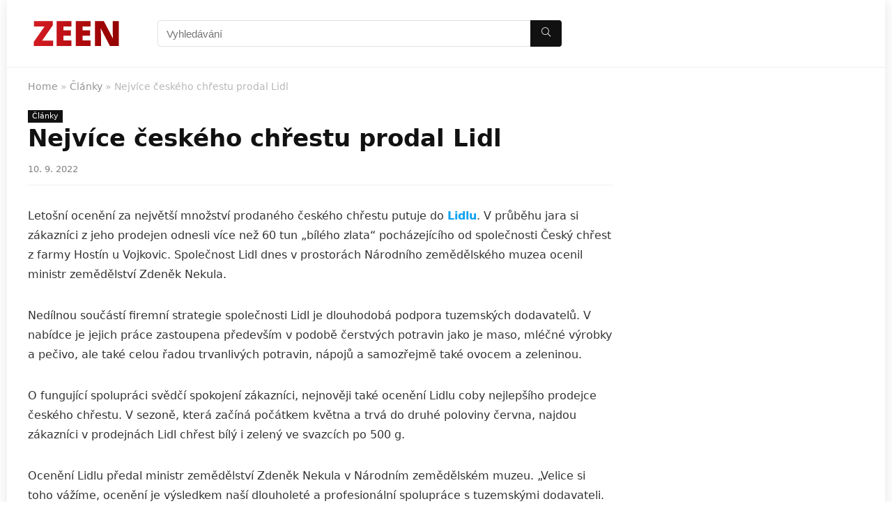

--- FILE ---
content_type: text/html; charset=UTF-8
request_url: https://www.zeen.cz/nejvice-ceskeho-chrestu-prodal-lidl/
body_size: 14067
content:
<!DOCTYPE html> <!--[if IE 8]><html class="ie8" lang="cs"> <![endif]--> <!--[if IE 9]><html class="ie9" lang="cs"> <![endif]--> <!--[if (gt IE 9)|!(IE)] lang="cs"><![endif]--><html lang="cs"><head><meta charset="UTF-8" /><meta name="viewport" content="width=device-width, initial-scale=1.0" /><link rel="profile" href="https://gmpg.org/xfn/11" /><link rel="pingback" href="https://www.zeen.cz/xmlrpc.php" /><title>Nejvíce českého chřestu prodal Lidl &#8211; Zeen</title><meta name='robots' content='max-image-preview:large' /><style id="rocket-critical-css"></style><link rel='dns-prefetch' href='//s.w.org' /><link rel="alternate" type="application/rss+xml" title="Zeen &raquo; RSS zdroj" href="https://www.zeen.cz/feed/" /><link rel="alternate" type="application/rss+xml" title="Zeen &raquo; RSS komentářů" href="https://www.zeen.cz/comments/feed/" /><style type="text/css">img.wp-smiley,img.emoji{display:inline !important;border:none !important;box-shadow:none !important;height:1em !important;width:1em !important;margin:0
0.07em !important;vertical-align:-0.1em !important;background:none !important;padding:0
!important}</style><link rel='preload' id='wp-block-library-css'  href='https://www.zeen.cz/wp-includes/css/dist/block-library/style.min.css' as="style" onload="this.rel='stylesheet'" type='text/css' media='all' /><link rel='preload' id='greenShift-global-css'  href='https://www.zeen.cz/wp-content/cache/busting/1/wp-content-plugins-greenshift-animation-and-page-builder-blocks-libs-global-style-1.0.css' as="style" onload="this.rel='stylesheet'" type='text/css' media='all' /><style id='global-styles-inline-css' type='text/css'>body{--wp--preset--color--black:#000;--wp--preset--color--cyan-bluish-gray:#abb8c3;--wp--preset--color--white:#fff;--wp--preset--color--pale-pink:#f78da7;--wp--preset--color--vivid-red:#cf2e2e;--wp--preset--color--luminous-vivid-orange:#ff6900;--wp--preset--color--luminous-vivid-amber:#fcb900;--wp--preset--color--light-green-cyan:#7bdcb5;--wp--preset--color--vivid-green-cyan:#00d084;--wp--preset--color--pale-cyan-blue:#8ed1fc;--wp--preset--color--vivid-cyan-blue:#0693e3;--wp--preset--color--vivid-purple:#9b51e0;--wp--preset--color--main:var(--rehub-main-color);--wp--preset--color--secondary:var(--rehub-sec-color);--wp--preset--color--buttonmain:var(--rehub-main-btn-bg);--wp--preset--color--cyan-grey:#abb8c3;--wp--preset--color--orange-light:#fcb900;--wp--preset--color--red:#cf2e2e;--wp--preset--color--red-bright:#f04057;--wp--preset--color--vivid-green:#00d084;--wp--preset--color--orange:#ff6900;--wp--preset--color--blue:#0693e3;--wp--preset--gradient--vivid-cyan-blue-to-vivid-purple:linear-gradient(135deg,rgba(6,147,227,1) 0%,rgb(155,81,224) 100%);--wp--preset--gradient--light-green-cyan-to-vivid-green-cyan:linear-gradient(135deg,rgb(122,220,180) 0%,rgb(0,208,130) 100%);--wp--preset--gradient--luminous-vivid-amber-to-luminous-vivid-orange:linear-gradient(135deg,rgba(252,185,0,1) 0%,rgba(255,105,0,1) 100%);--wp--preset--gradient--luminous-vivid-orange-to-vivid-red:linear-gradient(135deg,rgba(255,105,0,1) 0%,rgb(207,46,46) 100%);--wp--preset--gradient--very-light-gray-to-cyan-bluish-gray:linear-gradient(135deg,rgb(238,238,238) 0%,rgb(169,184,195) 100%);--wp--preset--gradient--cool-to-warm-spectrum:linear-gradient(135deg,rgb(74,234,220) 0%,rgb(151,120,209) 20%,rgb(207,42,186) 40%,rgb(238,44,130) 60%,rgb(251,105,98) 80%,rgb(254,248,76) 100%);--wp--preset--gradient--blush-light-purple:linear-gradient(135deg,rgb(255,206,236) 0%,rgb(152,150,240) 100%);--wp--preset--gradient--blush-bordeaux:linear-gradient(135deg,rgb(254,205,165) 0%,rgb(254,45,45) 50%,rgb(107,0,62) 100%);--wp--preset--gradient--luminous-dusk:linear-gradient(135deg,rgb(255,203,112) 0%,rgb(199,81,192) 50%,rgb(65,88,208) 100%);--wp--preset--gradient--pale-ocean:linear-gradient(135deg,rgb(255,245,203) 0%,rgb(182,227,212) 50%,rgb(51,167,181) 100%);--wp--preset--gradient--electric-grass:linear-gradient(135deg,rgb(202,248,128) 0%,rgb(113,206,126) 100%);--wp--preset--gradient--midnight:linear-gradient(135deg,rgb(2,3,129) 0%,rgb(40,116,252) 100%);--wp--preset--duotone--dark-grayscale:url('#wp-duotone-dark-grayscale');--wp--preset--duotone--grayscale:url('#wp-duotone-grayscale');--wp--preset--duotone--purple-yellow:url('#wp-duotone-purple-yellow');--wp--preset--duotone--blue-red:url('#wp-duotone-blue-red');--wp--preset--duotone--midnight:url('#wp-duotone-midnight');--wp--preset--duotone--magenta-yellow:url('#wp-duotone-magenta-yellow');--wp--preset--duotone--purple-green:url('#wp-duotone-purple-green');--wp--preset--duotone--blue-orange:url('#wp-duotone-blue-orange');--wp--preset--font-size--small:13px;--wp--preset--font-size--medium:20px;--wp--preset--font-size--large:36px;--wp--preset--font-size--x-large:42px;--wp--preset--font-family--system-font:Roboto,"Helvetica Neue",-apple-system,system-ui,BlinkMacSystemFont,"Segoe UI",Oxygen-Sans,sans-serif;--wp--preset--font-family--rh-nav-font:var(--rehub-nav-font,Roboto,"Helvetica Neue",-apple-system,system-ui,BlinkMacSystemFont,"Segoe UI",Oxygen-Sans,sans-serif);--wp--preset--font-family--rh-head-font:var(--rehub-head-font,Roboto,"Helvetica Neue",-apple-system,system-ui,BlinkMacSystemFont,"Segoe UI",Oxygen-Sans,sans-serif);--wp--preset--font-family--rh-btn-font:var(--rehub-btn-font,Roboto,"Helvetica Neue",-apple-system,system-ui,BlinkMacSystemFont,"Segoe UI",Oxygen-Sans,sans-serif);--wp--preset--font-family--rh-body-font:var(--rehub-body-font,Roboto,"Helvetica Neue",-apple-system,system-ui,BlinkMacSystemFont,"Segoe UI",Oxygen-Sans,sans-serif)}body{margin:0}.wp-site-blocks>.alignleft{float:left;margin-right:2em}.wp-site-blocks>.alignright{float:right;margin-left:2em}.wp-site-blocks>.aligncenter{justify-content:center;margin-left:auto;margin-right:auto}h1{font-size:29px;line-height:34px;margin-top:10px;margin-bottom:31px}h2{font-size:25px;line-height:31px;margin-top:10px;margin-bottom:31px}h3{font-size:20px;line-height:28px;margin-top:10px;margin-bottom:25px}h4{font-size:18px;line-height:24px;margin-top:10px;margin-bottom:18px}h5{font-size:16px;line-height:20px;margin-top:10px;margin-bottom:15px}h6{font-size:14px;line-height:20px;margin-top:0px;margin-bottom:10px}a{color:var(--rehub-link-color,violet)}.wp-block-post-title{margin-top:4px;margin-right:0;margin-bottom:15px;margin-left:0}.wp-block-image{margin-top:0px;margin-bottom:31px}.wp-block-media-text{margin-top:0px;margin-bottom:31px}.wp-block-post-content{font-size:16px;line-height:28px}p{font-size:16px;line-height:28px}.has-black-color{color:var(--wp--preset--color--black) !important}.has-cyan-bluish-gray-color{color:var(--wp--preset--color--cyan-bluish-gray) !important}.has-white-color{color:var(--wp--preset--color--white) !important}.has-pale-pink-color{color:var(--wp--preset--color--pale-pink) !important}.has-vivid-red-color{color:var(--wp--preset--color--vivid-red) !important}.has-luminous-vivid-orange-color{color:var(--wp--preset--color--luminous-vivid-orange) !important}.has-luminous-vivid-amber-color{color:var(--wp--preset--color--luminous-vivid-amber) !important}.has-light-green-cyan-color{color:var(--wp--preset--color--light-green-cyan) !important}.has-vivid-green-cyan-color{color:var(--wp--preset--color--vivid-green-cyan) !important}.has-pale-cyan-blue-color{color:var(--wp--preset--color--pale-cyan-blue) !important}.has-vivid-cyan-blue-color{color:var(--wp--preset--color--vivid-cyan-blue) !important}.has-vivid-purple-color{color:var(--wp--preset--color--vivid-purple) !important}.has-main-color{color:var(--wp--preset--color--main) !important}.has-secondary-color{color:var(--wp--preset--color--secondary) !important}.has-buttonmain-color{color:var(--wp--preset--color--buttonmain) !important}.has-cyan-grey-color{color:var(--wp--preset--color--cyan-grey) !important}.has-orange-light-color{color:var(--wp--preset--color--orange-light) !important}.has-red-color{color:var(--wp--preset--color--red) !important}.has-red-bright-color{color:var(--wp--preset--color--red-bright) !important}.has-vivid-green-color{color:var(--wp--preset--color--vivid-green) !important}.has-orange-color{color:var(--wp--preset--color--orange) !important}.has-blue-color{color:var(--wp--preset--color--blue) !important}.has-black-background-color{background-color:var(--wp--preset--color--black) !important}.has-cyan-bluish-gray-background-color{background-color:var(--wp--preset--color--cyan-bluish-gray) !important}.has-white-background-color{background-color:var(--wp--preset--color--white) !important}.has-pale-pink-background-color{background-color:var(--wp--preset--color--pale-pink) !important}.has-vivid-red-background-color{background-color:var(--wp--preset--color--vivid-red) !important}.has-luminous-vivid-orange-background-color{background-color:var(--wp--preset--color--luminous-vivid-orange) !important}.has-luminous-vivid-amber-background-color{background-color:var(--wp--preset--color--luminous-vivid-amber) !important}.has-light-green-cyan-background-color{background-color:var(--wp--preset--color--light-green-cyan) !important}.has-vivid-green-cyan-background-color{background-color:var(--wp--preset--color--vivid-green-cyan) !important}.has-pale-cyan-blue-background-color{background-color:var(--wp--preset--color--pale-cyan-blue) !important}.has-vivid-cyan-blue-background-color{background-color:var(--wp--preset--color--vivid-cyan-blue) !important}.has-vivid-purple-background-color{background-color:var(--wp--preset--color--vivid-purple) !important}.has-main-background-color{background-color:var(--wp--preset--color--main) !important}.has-secondary-background-color{background-color:var(--wp--preset--color--secondary) !important}.has-buttonmain-background-color{background-color:var(--wp--preset--color--buttonmain) !important}.has-cyan-grey-background-color{background-color:var(--wp--preset--color--cyan-grey) !important}.has-orange-light-background-color{background-color:var(--wp--preset--color--orange-light) !important}.has-red-background-color{background-color:var(--wp--preset--color--red) !important}.has-red-bright-background-color{background-color:var(--wp--preset--color--red-bright) !important}.has-vivid-green-background-color{background-color:var(--wp--preset--color--vivid-green) !important}.has-orange-background-color{background-color:var(--wp--preset--color--orange) !important}.has-blue-background-color{background-color:var(--wp--preset--color--blue) !important}.has-black-border-color{border-color:var(--wp--preset--color--black) !important}.has-cyan-bluish-gray-border-color{border-color:var(--wp--preset--color--cyan-bluish-gray) !important}.has-white-border-color{border-color:var(--wp--preset--color--white) !important}.has-pale-pink-border-color{border-color:var(--wp--preset--color--pale-pink) !important}.has-vivid-red-border-color{border-color:var(--wp--preset--color--vivid-red) !important}.has-luminous-vivid-orange-border-color{border-color:var(--wp--preset--color--luminous-vivid-orange) !important}.has-luminous-vivid-amber-border-color{border-color:var(--wp--preset--color--luminous-vivid-amber) !important}.has-light-green-cyan-border-color{border-color:var(--wp--preset--color--light-green-cyan) !important}.has-vivid-green-cyan-border-color{border-color:var(--wp--preset--color--vivid-green-cyan) !important}.has-pale-cyan-blue-border-color{border-color:var(--wp--preset--color--pale-cyan-blue) !important}.has-vivid-cyan-blue-border-color{border-color:var(--wp--preset--color--vivid-cyan-blue) !important}.has-vivid-purple-border-color{border-color:var(--wp--preset--color--vivid-purple) !important}.has-main-border-color{border-color:var(--wp--preset--color--main) !important}.has-secondary-border-color{border-color:var(--wp--preset--color--secondary) !important}.has-buttonmain-border-color{border-color:var(--wp--preset--color--buttonmain) !important}.has-cyan-grey-border-color{border-color:var(--wp--preset--color--cyan-grey) !important}.has-orange-light-border-color{border-color:var(--wp--preset--color--orange-light) !important}.has-red-border-color{border-color:var(--wp--preset--color--red) !important}.has-red-bright-border-color{border-color:var(--wp--preset--color--red-bright) !important}.has-vivid-green-border-color{border-color:var(--wp--preset--color--vivid-green) !important}.has-orange-border-color{border-color:var(--wp--preset--color--orange) !important}.has-blue-border-color{border-color:var(--wp--preset--color--blue) !important}.has-vivid-cyan-blue-to-vivid-purple-gradient-background{background:var(--wp--preset--gradient--vivid-cyan-blue-to-vivid-purple) !important}.has-light-green-cyan-to-vivid-green-cyan-gradient-background{background:var(--wp--preset--gradient--light-green-cyan-to-vivid-green-cyan) !important}.has-luminous-vivid-amber-to-luminous-vivid-orange-gradient-background{background:var(--wp--preset--gradient--luminous-vivid-amber-to-luminous-vivid-orange) !important}.has-luminous-vivid-orange-to-vivid-red-gradient-background{background:var(--wp--preset--gradient--luminous-vivid-orange-to-vivid-red) !important}.has-very-light-gray-to-cyan-bluish-gray-gradient-background{background:var(--wp--preset--gradient--very-light-gray-to-cyan-bluish-gray) !important}.has-cool-to-warm-spectrum-gradient-background{background:var(--wp--preset--gradient--cool-to-warm-spectrum) !important}.has-blush-light-purple-gradient-background{background:var(--wp--preset--gradient--blush-light-purple) !important}.has-blush-bordeaux-gradient-background{background:var(--wp--preset--gradient--blush-bordeaux) !important}.has-luminous-dusk-gradient-background{background:var(--wp--preset--gradient--luminous-dusk) !important}.has-pale-ocean-gradient-background{background:var(--wp--preset--gradient--pale-ocean) !important}.has-electric-grass-gradient-background{background:var(--wp--preset--gradient--electric-grass) !important}.has-midnight-gradient-background{background:var(--wp--preset--gradient--midnight) !important}.has-small-font-size{font-size:var(--wp--preset--font-size--small) !important}.has-medium-font-size{font-size:var(--wp--preset--font-size--medium) !important}.has-large-font-size{font-size:var(--wp--preset--font-size--large) !important}.has-x-large-font-size{font-size:var(--wp--preset--font-size--x-large) !important}.has-system-font-font-family{font-family:var(--wp--preset--font-family--system-font) !important}.has-rh-nav-font-font-family{font-family:var(--wp--preset--font-family--rh-nav-font) !important}.has-rh-head-font-font-family{font-family:var(--wp--preset--font-family--rh-head-font) !important}.has-rh-btn-font-font-family{font-family:var(--wp--preset--font-family--rh-btn-font) !important}.has-rh-body-font-font-family{font-family:var(--wp--preset--font-family--rh-body-font) !important}</style><link rel='preload' id='kk-star-ratings-css'  href='https://www.zeen.cz/wp-content/cache/busting/1/wp-content-plugins-kk-star-ratings-src-core-public-css-kk-star-ratings-5.3.0.css' as="style" onload="this.rel='stylesheet'" type='text/css' media='all' /><link rel='preload' id='rs-plugin-settings-css'  href='https://www.zeen.cz/wp-content/cache/busting/1/wp-content-plugins-revslider-public-assets-css-settings-5.4.8.3.css' as="style" onload="this.rel='stylesheet'" type='text/css' media='all' /><style id='rs-plugin-settings-inline-css' type='text/css'>#rs-demo-id{}</style><link rel='preload' id='parent-style-css'  href='https://www.zeen.cz/wp-content/themes/rehub-theme/style.css' as="style" onload="this.rel='stylesheet'" type='text/css' media='all' /><link rel='preload' id='eggrehub-css'  href='https://www.zeen.cz/wp-content/cache/busting/1/wp-content-themes-rehub-theme-css-eggrehub-17.9.7.css' as="style" onload="this.rel='stylesheet'" type='text/css' media='all' /><link rel='preload' id='rhstyle-css'  href='https://www.zeen.cz/wp-content/cache/busting/1/wp-content-themes-rehub-blankchild-style-17.9.7.css' as="style" onload="this.rel='stylesheet'" type='text/css' media='all' /><link rel='preload' id='rehubicons-css'  href='https://www.zeen.cz/wp-content/cache/busting/1/wp-content-themes-rehub-theme-iconstyle-17.9.7.css' as="style" onload="this.rel='stylesheet'" type='text/css' media='all' /><link rel='preload' id='rhelementor-css'  href='https://www.zeen.cz/wp-content/cache/busting/1/wp-content-themes-rehub-theme-css-elementor-1.0.css' as="style" onload="this.rel='stylesheet'" type='text/css' media='all' /><link rel='preload' id='rhsingle-css'  href='https://www.zeen.cz/wp-content/cache/busting/1/wp-content-themes-rehub-theme-css-single-1.1.css' as="style" onload="this.rel='stylesheet'" type='text/css' media='all' /> <script type='text/javascript' src='https://www.zeen.cz/wp-content/cache/busting/1/wp-includes-js-jquery-jquery.min-3.6.0.js' id='jquery-core-js'></script> <script type='text/javascript' src='https://www.zeen.cz/wp-content/cache/busting/1/wp-includes-js-jquery-jquery-migrate.min-3.3.2.js' id='jquery-migrate-js'></script> <script type='text/javascript' id='cegg-price-alert-js-extra'>/*  */
var ceggPriceAlert = {"ajaxurl":"https:\/\/www.zeen.cz\/wp-admin\/admin-ajax.php","nonce":"abd3eeccea"};
/*  */</script> <script type='text/javascript' src='https://www.zeen.cz/wp-content/cache/busting/1/wp-content-plugins-content-egg-res-js-price_alert-5.4.0.js' id='cegg-price-alert-js'></script> <script type='text/javascript' src='https://www.zeen.cz/wp-content/cache/busting/1/wp-content-plugins-revslider-public-assets-js-jquery.themepunch.tools.min-5.4.8.3.js' id='tp-tools-js'></script> <script type='text/javascript' src='https://www.zeen.cz/wp-content/cache/busting/1/wp-content-plugins-revslider-public-assets-js-jquery.themepunch.revolution.min-5.4.8.3.js' id='revmin-js'></script> <link rel="https://api.w.org/" href="https://www.zeen.cz/wp-json/" /><link rel="alternate" type="application/json" href="https://www.zeen.cz/wp-json/wp/v2/posts/15579" /><link rel="EditURI" type="application/rsd+xml" title="RSD" href="https://www.zeen.cz/xmlrpc.php?rsd" /><link rel="wlwmanifest" type="application/wlwmanifest+xml" href="https://www.zeen.cz/wp-includes/wlwmanifest.xml" /><meta name="generator" content="WordPress 6.0.11" /><link rel="canonical" href="https://www.zeen.cz/nejvice-ceskeho-chrestu-prodal-lidl/" /><link rel='shortlink' href='https://www.zeen.cz/?p=15579' /> <script type="application/ld+json">{
    "@context": "https://schema.org/",
    "@type": "CreativeWorkSeries",
    "name": "Nejvíce českého chřestu prodal Lidl",
    "aggregateRating": {
        "@type": "AggregateRating",
        "ratingValue": "5",
        "bestRating": "5",
        "ratingCount": "8"
    }
}</script><link rel="preload" href="https://www.zeen.cz/wp-content/themes/rehub-theme/fonts/rhicons.woff2?3oibrk" as="font" type="font/woff2" crossorigin="crossorigin"><style type="text/css">@media (min-width:1025px){header .logo-section{padding:25px
0}}nav.top_menu>ul>li>a{font-weight:normal}nav.top_menu > ul > li,.main-nav.dark_style nav.top_menu>ul>li{border:none}header .main-nav,.main-nav.dark_style,.header_one_row .main-nav{background:none repeat scroll 0 0 #10a2ef!important;box-shadow:none}.main-nav{border-bottom:none;border-top:none}.dl-menuwrapper .dl-menu{margin:0
!important}nav.top_menu>ul>li>a{color:#fff !important}nav.top_menu>ul>li>a:hover{box-shadow:none}.responsive_nav_wrap .user-ava-intop:after,.dl-menuwrapper button i,.responsive_nav_wrap .rh-header-icon{color:#fff !important}.dl-menuwrapper button svg
line{stroke:#fff !important}#main_header,.is-sticky .logo_section_wrap,.sticky-active.logo_section_wrap{background-color:#fff !important}.main-nav.white_style{border-top:none}nav.top_menu>ul:not(.off-canvas)>li>a:after{top:auto;bottom:0}.header-top{border:none}.widget .title:after{border-bottom:2px solid #10a2ef}.rehub-main-color-border,nav.top_menu > ul > li.vertical-menu.border-main-color .sub-menu,.rh-main-bg-hover:hover,.wp-block-quote,ul.def_btn_link_tabs li.active a,.wp-block-pullquote{border-color:#10a2ef}.wpsm_promobox.rehub_promobox{border-left-color:#10a2ef!important}.color_link{color:#10a2ef !important}.featured_slider:hover .score,.top_chart_controls .controls:hover,article.post .wpsm_toplist_heading:before{border-color:#10a2ef}.btn_more:hover,.tw-pagination
.current{border:1px
solid #10a2ef;color:#fff}.rehub_woo_review .rehub_woo_tabs_menu
li.current{border-top:3px solid #10a2ef}.gallery-pics .gp-overlay{box-shadow:0 0 0 4px #10a2ef inset}.post .rehub_woo_tabs_menu li.current,.woocommerce div.product .woocommerce-tabs ul.tabs
li.active{border-top:2px solid #10a2ef}.rething_item
a.cat{border-bottom-color:#10a2ef}nav.top_menu ul li ul.sub-menu{border-bottom:2px solid #10a2ef}.widget.deal_daywoo,.elementor-widget-wpsm_woofeatured
.deal_daywoo{border:3px
solid #10a2ef;padding:20px;background:#fff}.deal_daywoo .wpsm-bar-bar{background-color:#10a2ef !important}#buddypress div.item-list-tabs ul li.selected a span,#buddypress div.item-list-tabs ul li.current a span,#buddypress div.item-list-tabs ul li a span,.user-profile-div .user-menu-tab > li.active > a,.user-profile-div .user-menu-tab > li.active > a:focus,.user-profile-div .user-menu-tab > li.active > a:hover,.news_in_thumb:hover a.rh-label-string,.news_out_thumb:hover a.rh-label-string,.col-feat-grid:hover a.rh-label-string,.carousel-style-deal .re_carousel .controls,.re_carousel .controls:hover,.openedprevnext .postNavigation .postnavprev,.postNavigation .postnavprev:hover,.top_chart_pagination a.selected,.flex-control-paging li a.flex-active,.flex-control-paging li a:hover,.btn_more:hover,body .tabs-menu li:hover,body .tabs-menu li.current,.featured_slider:hover .score,#bbp_user_edit_submit,.bbp-topic-pagination a,.bbp-topic-pagination a,.custom-checkbox label.checked:after,.slider_post .caption,ul.postpagination li.active a,ul.postpagination li:hover a,ul.postpagination li a:focus,.top_theme h5 strong,.re_carousel .text:after,#topcontrol:hover,.main_slider .flex-overlay:hover a.read-more,.rehub_chimp #mc_embed_signup input#mc-embedded-subscribe,#rank_1.rank_count,#toplistmenu > ul li:before,.rehub_chimp:before,.wpsm-members > strong:first-child,.r_catbox_btn,.wpcf7 .wpcf7-submit,.wpsm_pretty_hover li:hover,.wpsm_pretty_hover li.current,.rehub-main-color-bg,.togglegreedybtn:after,.rh-bg-hover-color:hover a.rh-label-string,.rh-main-bg-hover:hover,.rh_wrapper_video_playlist .rh_video_currently_playing,.rh_wrapper_video_playlist .rh_video_currently_playing.rh_click_video:hover,.rtmedia-list-item .rtmedia-album-media-count,.tw-pagination .current,.dokan-dashboard .dokan-dash-sidebar ul.dokan-dashboard-menu li.active,.dokan-dashboard .dokan-dash-sidebar ul.dokan-dashboard-menu li:hover,.dokan-dashboard .dokan-dash-sidebar ul.dokan-dashboard-menu li.dokan-common-links a:hover,#ywqa-submit-question,.woocommerce .widget_price_filter .ui-slider .ui-slider-range,.rh-hov-bor-line > a:after,nav.top_menu > ul:not(.off-canvas) > li > a:after,.rh-border-line:after,.wpsm-table.wpsm-table-main-color table tr th,.rh-hov-bg-main-slide:before,.rh-hov-bg-main-slidecol .col_item:before{background:#10a2ef}@media (max-width:767px){.postNavigation
.postnavprev{background:#10a2ef}}.rh-main-bg-hover:hover,.rh-main-bg-hover:hover .whitehovered,.user-profile-div .user-menu-tab>li.active>a{color:#fff !important}a,.carousel-style-deal .deal-item .priced_block .price_count ins,nav.top_menu ul li.menu-item-has-children ul li.menu-item-has-children > a:before,.top_chart_controls .controls:hover,.flexslider .fa-pulse,.footer-bottom .widget .f_menu li a:hover,.comment_form h3 a,.bbp-body li.bbp-forum-info > a:hover,.bbp-body li.bbp-topic-title > a:hover,#subscription-toggle a:before,#favorite-toggle a:before,.aff_offer_links .aff_name a,.rh-deal-price,.commentlist .comment-content small a,.related_articles .title_cat_related a,article em.emph,.campare_table table.one td strong.red,.sidebar .tabs-item .detail p a,.footer-bottom .widget .title span,footer p a,.welcome-frase strong,article.post .wpsm_toplist_heading:before,.post a.color_link,.categoriesbox:hover h3 a:after,.bbp-body li.bbp-forum-info > a,.bbp-body li.bbp-topic-title > a,.widget .title i,.woocommerce-MyAccount-navigation ul li.is-active a,.category-vendormenu li.current a,.deal_daywoo .title,.rehub-main-color,.wpsm_pretty_colored ul li.current a,.wpsm_pretty_colored ul li.current,.rh-heading-hover-color:hover h2 a,.rh-heading-hover-color:hover h3 a,.rh-heading-hover-color:hover h4 a,.rh-heading-hover-color:hover h5 a,.rh-heading-hover-color:hover h3,.rh-heading-hover-color:hover h2,.rh-heading-hover-color:hover h4,.rh-heading-hover-color:hover h5,.rh-heading-hover-color:hover .rh-heading-hover-item a,.rh-heading-icon:before,.widget_layered_nav ul li.chosen a:before,.wp-block-quote.is-style-large p,ul.page-numbers li span.current,ul.page-numbers li a:hover,ul.page-numbers li.active a,.page-link > span:not(.page-link-title),blockquote:not(.wp-block-quote) p,span.re_filtersort_btn:hover,span.active.re_filtersort_btn,.deal_daywoo .price,div.sortingloading:after{color:#10a2ef}.page-link > span:not(.page-link-title),.widget.widget_affegg_widget .title,.widget.top_offers .title,.widget.cegg_widget_products .title,header .header_first_style .search form.search-form [type="submit"],header .header_eight_style .search form.search-form [type="submit"],.filter_home_pick span.active,.filter_home_pick span:hover,.filter_product_pick span.active,.filter_product_pick span:hover,.rh_tab_links a.active,.rh_tab_links a:hover,.wcv-navigation ul.menu li.active,.wcv-navigation ul.menu li:hover a,form.search-form [type="submit"],.rehub-sec-color-bg,input#ywqa-submit-question,input#ywqa-send-answer,.woocommerce button.button.alt,.tabsajax span.active.re_filtersort_btn,.wpsm-table.wpsm-table-sec-color table tr th,.rh-slider-arrow,.rh-hov-bg-sec-slide:before,.rh-hov-bg-sec-slidecol .col_item:before{background:#111 !important;color:#fff !important;outline:0}.widget.widget_affegg_widget .title:after,.widget.top_offers .title:after,.widget.cegg_widget_products .title:after{border-top-color:#111 !important}.page-link>span:not(.page-link-title){border:1px
solid #111}.page-link > span:not(.page-link-title),.header_first_style .search form.search-form [type="submit"] i{color:#fff !important}.rh_tab_links a.active,.rh_tab_links a:hover,.rehub-sec-color-border,nav.top_menu > ul > li.vertical-menu.border-sec-color > .sub-menu,body .rh-slider-thumbs-item--active{border-color:#111}.rh_wrapper_video_playlist .rh_video_currently_playing,.rh_wrapper_video_playlist .rh_video_currently_playing.rh_click_video:hover{background-color:#111;box-shadow:1200px 0 0 #111 inset}.rehub-sec-color{color:#111}form.search-form input[type="text"]{border-radius:4px}.news .priced_block .price_count,.blog_string .priced_block .price_count,.main_slider
.price_count{margin-right:5px}.right_aff .priced_block .btn_offer_block,.right_aff .priced_block
.price_count{border-radius:0 !important}form.search-form.product-search-form input[type="text"]{border-radius:4px 0 0 4px}form.search-form [type="submit"]{border-radius:0 4px 4px 0}.rtl form.search-form.product-search-form input[type="text"]{border-radius:0 4px 4px 0}.rtl form.search-form [type="submit"]{border-radius:4px 0 0 4px}.price_count,.rehub_offer_coupon,#buddypress .dir-search input[type=text],.gmw-form-wrapper input[type=text],.gmw-form-wrapper select,#buddypress a.button,.btn_more,#main_header .wpsm-button,#rh-header-cover-image .wpsm-button,#wcvendor_image_bg .wpsm-button,input[type="text"],textarea,input[type="tel"],input[type="password"],input[type="email"],input[type="url"],input[type="number"],.def_btn,input[type="submit"],input[type="button"],input[type="reset"],.rh_offer_list .offer_thumb .deal_img_wrap,.grid_onsale,.rehub-main-smooth,.re_filter_instore span.re_filtersort_btn:hover,.re_filter_instore span.active.re_filtersort_btn,#buddypress .standard-form input[type=text],#buddypress .standard-form textarea,.blacklabelprice{border-radius:4px}.news-community,.woocommerce .products.grid_woo .product,.rehub_chimp #mc_embed_signup input.email,#mc_embed_signup input#mc-embedded-subscribe,.rh_offer_list,.woo-tax-logo,#buddypress div.item-list-tabs ul li a,#buddypress form#whats-new-form,#buddypress div#invite-list,#buddypress #send-reply div.message-box,.rehub-sec-smooth,.rate-bar-bar,.rate-bar,#wcfm-main-contentainer #wcfm-content,.wcfm_welcomebox_header{border-radius:5px}#rhSplashSearch form.search-form input[type="text"],#rhSplashSearch form.search-form [type="submit"]{border-radius:0 !important}.woocommerce .woo-button-area .masked_coupon,.woocommerce a.woo_loop_btn,.woocommerce .button.checkout,.woocommerce input.button.alt,.woocommerce a.add_to_cart_button:not(.flat-woo-btn),.woocommerce-page a.add_to_cart_button:not(.flat-woo-btn),.woocommerce .single_add_to_cart_button,.woocommerce div.product form.cart .button,.woocommerce .checkout-button.button,.priced_block .btn_offer_block,.priced_block .button,.rh-deal-compact-btn,input.mdf_button,#buddypress input[type="submit"],#buddypress input[type="button"],#buddypress input[type="reset"],#buddypress button.submit,.wpsm-button.rehub_main_btn,.wcv-grid a.button,input.gmw-submit,#ws-plugin--s2member-profile-submit,#rtmedia_create_new_album,input[type="submit"].dokan-btn-theme,a.dokan-btn-theme,.dokan-btn-theme,#wcfm_membership_container a.wcfm_submit_button,.woocommerce button.button,.rehub-main-btn-bg,.woocommerce #payment #place_order,.wc-block-grid__product-add-to-cart.wp-block-button .wp-block-button__link{background:none #43c801 !important;color:#fff !important;fill:#fff !important;border:none !important;text-decoration:none !important;outline:0;box-shadow:-1px 6px 19px rgba(67,200,1,0.2) !important;border-radius:4px !important}.rehub-main-btn-bg>a{color:#fff !important}.woocommerce a.woo_loop_btn:hover,.woocommerce .button.checkout:hover,.woocommerce input.button.alt:hover,.woocommerce a.add_to_cart_button:not(.flat-woo-btn):hover,.woocommerce-page a.add_to_cart_button:not(.flat-woo-btn):hover,.woocommerce a.single_add_to_cart_button:hover,.woocommerce-page a.single_add_to_cart_button:hover,.woocommerce div.product form.cart .button:hover,.woocommerce-page div.product form.cart .button:hover,.woocommerce .checkout-button.button:hover,.priced_block .btn_offer_block:hover,.wpsm-button.rehub_main_btn:hover,#buddypress input[type="submit"]:hover,#buddypress input[type="button"]:hover,#buddypress input[type="reset"]:hover,#buddypress button.submit:hover,.small_post .btn:hover,.ap-pro-form-field-wrapper input[type="submit"]:hover,.wcv-grid a.button:hover,#ws-plugin--s2member-profile-submit:hover,.rething_button .btn_more:hover,#wcfm_membership_container a.wcfm_submit_button:hover,.woocommerce #payment #place_order:hover,.woocommerce button.button:hover,.rehub-main-btn-bg:hover,.rehub-main-btn-bg:hover > a,.wc-block-grid__product-add-to-cart.wp-block-button .wp-block-button__link:hover{background:none #43c801 !important;color:#fff !important;border-color:transparent;box-shadow:-1px 6px 13px rgba(67,200,1,0.4) !important}.rehub_offer_coupon:hover{border:1px
dashed #43c801}.rehub_offer_coupon:hover i.far,.rehub_offer_coupon:hover i.fal,.rehub_offer_coupon:hover
i.fas{color:#43c801}.re_thing_btn .rehub_offer_coupon.not_masked_coupon:hover{color:#43c801 !important}.woocommerce a.woo_loop_btn:active,.woocommerce .button.checkout:active,.woocommerce .button.alt:active,.woocommerce a.add_to_cart_button:not(.flat-woo-btn):active,.woocommerce-page a.add_to_cart_button:not(.flat-woo-btn):active,.woocommerce a.single_add_to_cart_button:active,.woocommerce-page a.single_add_to_cart_button:active,.woocommerce div.product form.cart .button:active,.woocommerce-page div.product form.cart .button:active,.woocommerce .checkout-button.button:active,.wpsm-button.rehub_main_btn:active,#buddypress input[type="submit"]:active,#buddypress input[type="button"]:active,#buddypress input[type="reset"]:active,#buddypress button.submit:active,.ap-pro-form-field-wrapper input[type="submit"]:active,.wcv-grid a.button:active,#ws-plugin--s2member-profile-submit:active,.woocommerce #payment #place_order:active,input[type="submit"].dokan-btn-theme:active,a.dokan-btn-theme:active,.dokan-btn-theme:active,.woocommerce button.button:active,.rehub-main-btn-bg:active,.wc-block-grid__product-add-to-cart.wp-block-button .wp-block-button__link:active{background:none #43c801 !important;box-shadow:0 1px 0 #999 !important;top:2px;color:#fff !important}.rehub_btn_color,.rehub_chimp_flat #mc_embed_signup input#mc-embedded-subscribe{background-color:#43c801;border:1px
solid #43c801;color:#fff;text-shadow:none}.rehub_btn_color:hover{color:#fff;background-color:#43c801;border:1px
solid #43c801}.rething_button
.btn_more{border:1px
solid #43c801;color:#43c801}.rething_button .priced_block.block_btnblock
.price_count{color:#43c801;font-weight:normal}.widget_merchant_list
.buttons_col{background-color:#43c801 !important}.widget_merchant_list .buttons_col
a{color:#fff !important}.rehub-svg-btn-fill
svg{fill:#43c801}.rehub-svg-btn-stroke
svg{stroke:#43c801}@media (max-width:767px){#float-panel-woo-area{border-top:1px solid #43c801}}:root{--rehub-main-color:#10a2ef;--rehub-sec-color:#111;--rehub-main-btn-bg:#43c801;--rehub-link-color:#10a2ef}</style><meta name="generator" content="Powered by WPBakery Page Builder - drag and drop page builder for WordPress."/> <!--[if lte IE 9]><link rel="preload" type="text/css" href="https://www.zeen.cz/wp-content/plugins/js_composer/assets/css/vc_lte_ie9.min.css" as="style" onload="this.rel='stylesheet'" media="screen"><![endif]--><meta name="generator" content="Powered by Slider Revolution 5.4.8.3 - responsive, Mobile-Friendly Slider Plugin for WordPress with comfortable drag and drop interface." /><link rel="icon" href="https://www.zeen.cz/wp-content/uploads/2022/06/cropped-zeen-favicon-32x32.png" sizes="32x32" /><link rel="icon" href="https://www.zeen.cz/wp-content/uploads/2022/06/cropped-zeen-favicon-192x192.png" sizes="192x192" /><link rel="apple-touch-icon" href="https://www.zeen.cz/wp-content/uploads/2022/06/cropped-zeen-favicon-180x180.png" /><meta name="msapplication-TileImage" content="https://www.zeen.cz/wp-content/uploads/2022/06/cropped-zeen-favicon-270x270.png" /> <script type="text/javascript">function setREVStartSize(e){									
						try{ e.c=jQuery(e.c);var i=jQuery(window).width(),t=9999,r=0,n=0,l=0,f=0,s=0,h=0;
							if(e.responsiveLevels&&(jQuery.each(e.responsiveLevels,function(e,f){f>i&&(t=r=f,l=e),i>f&&f>r&&(r=f,n=e)}),t>r&&(l=n)),f=e.gridheight[l]||e.gridheight[0]||e.gridheight,s=e.gridwidth[l]||e.gridwidth[0]||e.gridwidth,h=i/s,h=h>1?1:h,f=Math.round(h*f),"fullscreen"==e.sliderLayout){var u=(e.c.width(),jQuery(window).height());if(void 0!=e.fullScreenOffsetContainer){var c=e.fullScreenOffsetContainer.split(",");if (c) jQuery.each(c,function(e,i){u=jQuery(i).length>0?u-jQuery(i).outerHeight(!0):u}),e.fullScreenOffset.split("%").length>1&&void 0!=e.fullScreenOffset&&e.fullScreenOffset.length>0?u-=jQuery(window).height()*parseInt(e.fullScreenOffset,0)/100:void 0!=e.fullScreenOffset&&e.fullScreenOffset.length>0&&(u-=parseInt(e.fullScreenOffset,0))}f=u}else void 0!=e.minHeight&&f<e.minHeight&&(f=e.minHeight);e.c.closest(".rev_slider_wrapper").css({height:f})					
						}catch(d){console.log("Failure at Presize of Slider:"+d)}						
					};</script> <noscript><style type="text/css">.wpb_animate_when_almost_visible{opacity:1}</style></noscript><script>/*! loadCSS. [c]2017 Filament Group, Inc. MIT License */
!function(a){"use strict";var b=function(b,c,d){function e(a){return h.body?a():void setTimeout(function(){e(a)})}function f(){i.addEventListener&&i.removeEventListener("load",f),i.media=d||"all"}var g,h=a.document,i=h.createElement("link");if(c)g=c;else{var j=(h.body||h.getElementsByTagName("head")[0]).childNodes;g=j[j.length-1]}var k=h.styleSheets;i.rel="stylesheet",i.href=b,i.media="only x",e(function(){g.parentNode.insertBefore(i,c?g:g.nextSibling)});var l=function(a){for(var b=i.href,c=k.length;c--;)if(k[c].href===b)return a();setTimeout(function(){l(a)})};return i.addEventListener&&i.addEventListener("load",f),i.onloadcssdefined=l,l(f),i};"undefined"!=typeof exports?exports.loadCSS=b:a.loadCSS=b}("undefined"!=typeof global?global:this);
/*! loadCSS rel=preload polyfill. [c]2017 Filament Group, Inc. MIT License */
!function(a){if(a.loadCSS){var b=loadCSS.relpreload={};if(b.support=function(){try{return a.document.createElement("link").relList.supports("preload")}catch(b){return!1}},b.poly=function(){for(var b=a.document.getElementsByTagName("link"),c=0;c<b.length;c++){var d=b[c];"preload"===d.rel&&"style"===d.getAttribute("as")&&(a.loadCSS(d.href,d,d.getAttribute("media")),d.rel=null)}},!b.support()){b.poly();var c=a.setInterval(b.poly,300);a.addEventListener&&a.addEventListener("load",function(){b.poly(),a.clearInterval(c)}),a.attachEvent&&a.attachEvent("onload",function(){a.clearInterval(c)})}}}(this);</script></head><body data-rsssl=1 class="post-template-default single single-post postid-15579 single-format-standard wp-custom-logo wp-embed-responsive gspbody gspb-bodyfront rh-boxed-container noinnerpadding wpb-js-composer js-comp-ver-5.7 vc_responsive elementor-default elementor-kit-15563"> <svg xmlns="http://www.w3.org/2000/svg" viewBox="0 0 0 0" width="0" height="0" focusable="false" role="none" style="visibility: hidden; position: absolute; left: -9999px; overflow: hidden;" ><defs><filter id="wp-duotone-dark-grayscale"><feColorMatrix color-interpolation-filters="sRGB" type="matrix" values=" .299 .587 .114 0 0 .299 .587 .114 0 0 .299 .587 .114 0 0 .299 .587 .114 0 0 " /><feComponentTransfer color-interpolation-filters="sRGB" ><feFuncR type="table" tableValues="0 0.49803921568627" /><feFuncG type="table" tableValues="0 0.49803921568627" /><feFuncB type="table" tableValues="0 0.49803921568627" /><feFuncA type="table" tableValues="1 1" /></feComponentTransfer><feComposite in2="SourceGraphic" operator="in" /></filter></defs></svg><svg xmlns="http://www.w3.org/2000/svg" viewBox="0 0 0 0" width="0" height="0" focusable="false" role="none" style="visibility: hidden; position: absolute; left: -9999px; overflow: hidden;" ><defs><filter id="wp-duotone-grayscale"><feColorMatrix color-interpolation-filters="sRGB" type="matrix" values=" .299 .587 .114 0 0 .299 .587 .114 0 0 .299 .587 .114 0 0 .299 .587 .114 0 0 " /><feComponentTransfer color-interpolation-filters="sRGB" ><feFuncR type="table" tableValues="0 1" /><feFuncG type="table" tableValues="0 1" /><feFuncB type="table" tableValues="0 1" /><feFuncA type="table" tableValues="1 1" /></feComponentTransfer><feComposite in2="SourceGraphic" operator="in" /></filter></defs></svg><svg xmlns="http://www.w3.org/2000/svg" viewBox="0 0 0 0" width="0" height="0" focusable="false" role="none" style="visibility: hidden; position: absolute; left: -9999px; overflow: hidden;" ><defs><filter id="wp-duotone-purple-yellow"><feColorMatrix color-interpolation-filters="sRGB" type="matrix" values=" .299 .587 .114 0 0 .299 .587 .114 0 0 .299 .587 .114 0 0 .299 .587 .114 0 0 " /><feComponentTransfer color-interpolation-filters="sRGB" ><feFuncR type="table" tableValues="0.54901960784314 0.98823529411765" /><feFuncG type="table" tableValues="0 1" /><feFuncB type="table" tableValues="0.71764705882353 0.25490196078431" /><feFuncA type="table" tableValues="1 1" /></feComponentTransfer><feComposite in2="SourceGraphic" operator="in" /></filter></defs></svg><svg xmlns="http://www.w3.org/2000/svg" viewBox="0 0 0 0" width="0" height="0" focusable="false" role="none" style="visibility: hidden; position: absolute; left: -9999px; overflow: hidden;" ><defs><filter id="wp-duotone-blue-red"><feColorMatrix color-interpolation-filters="sRGB" type="matrix" values=" .299 .587 .114 0 0 .299 .587 .114 0 0 .299 .587 .114 0 0 .299 .587 .114 0 0 " /><feComponentTransfer color-interpolation-filters="sRGB" ><feFuncR type="table" tableValues="0 1" /><feFuncG type="table" tableValues="0 0.27843137254902" /><feFuncB type="table" tableValues="0.5921568627451 0.27843137254902" /><feFuncA type="table" tableValues="1 1" /></feComponentTransfer><feComposite in2="SourceGraphic" operator="in" /></filter></defs></svg><svg xmlns="http://www.w3.org/2000/svg" viewBox="0 0 0 0" width="0" height="0" focusable="false" role="none" style="visibility: hidden; position: absolute; left: -9999px; overflow: hidden;" ><defs><filter id="wp-duotone-midnight"><feColorMatrix color-interpolation-filters="sRGB" type="matrix" values=" .299 .587 .114 0 0 .299 .587 .114 0 0 .299 .587 .114 0 0 .299 .587 .114 0 0 " /><feComponentTransfer color-interpolation-filters="sRGB" ><feFuncR type="table" tableValues="0 0" /><feFuncG type="table" tableValues="0 0.64705882352941" /><feFuncB type="table" tableValues="0 1" /><feFuncA type="table" tableValues="1 1" /></feComponentTransfer><feComposite in2="SourceGraphic" operator="in" /></filter></defs></svg><svg xmlns="http://www.w3.org/2000/svg" viewBox="0 0 0 0" width="0" height="0" focusable="false" role="none" style="visibility: hidden; position: absolute; left: -9999px; overflow: hidden;" ><defs><filter id="wp-duotone-magenta-yellow"><feColorMatrix color-interpolation-filters="sRGB" type="matrix" values=" .299 .587 .114 0 0 .299 .587 .114 0 0 .299 .587 .114 0 0 .299 .587 .114 0 0 " /><feComponentTransfer color-interpolation-filters="sRGB" ><feFuncR type="table" tableValues="0.78039215686275 1" /><feFuncG type="table" tableValues="0 0.94901960784314" /><feFuncB type="table" tableValues="0.35294117647059 0.47058823529412" /><feFuncA type="table" tableValues="1 1" /></feComponentTransfer><feComposite in2="SourceGraphic" operator="in" /></filter></defs></svg><svg xmlns="http://www.w3.org/2000/svg" viewBox="0 0 0 0" width="0" height="0" focusable="false" role="none" style="visibility: hidden; position: absolute; left: -9999px; overflow: hidden;" ><defs><filter id="wp-duotone-purple-green"><feColorMatrix color-interpolation-filters="sRGB" type="matrix" values=" .299 .587 .114 0 0 .299 .587 .114 0 0 .299 .587 .114 0 0 .299 .587 .114 0 0 " /><feComponentTransfer color-interpolation-filters="sRGB" ><feFuncR type="table" tableValues="0.65098039215686 0.40392156862745" /><feFuncG type="table" tableValues="0 1" /><feFuncB type="table" tableValues="0.44705882352941 0.4" /><feFuncA type="table" tableValues="1 1" /></feComponentTransfer><feComposite in2="SourceGraphic" operator="in" /></filter></defs></svg><svg xmlns="http://www.w3.org/2000/svg" viewBox="0 0 0 0" width="0" height="0" focusable="false" role="none" style="visibility: hidden; position: absolute; left: -9999px; overflow: hidden;" ><defs><filter id="wp-duotone-blue-orange"><feColorMatrix color-interpolation-filters="sRGB" type="matrix" values=" .299 .587 .114 0 0 .299 .587 .114 0 0 .299 .587 .114 0 0 .299 .587 .114 0 0 " /><feComponentTransfer color-interpolation-filters="sRGB" ><feFuncR type="table" tableValues="0.098039215686275 1" /><feFuncG type="table" tableValues="0 0.66274509803922" /><feFuncB type="table" tableValues="0.84705882352941 0.41960784313725" /><feFuncA type="table" tableValues="1 1" /></feComponentTransfer><feComposite in2="SourceGraphic" operator="in" /></filter></defs></svg><div class="rh-outer-wrap"><div id="top_ankor"></div> <header id="main_header" class="white_style width-100p position-relative"><div class="header_wrap"><div class="logo_section_wrap hideontablet"><div class="rh-container"><div class="logo-section rh-flex-center-align tabletblockdisplay header_seven_style clearfix"><div class="logo"> <a href="https://www.zeen.cz" class="logo_image"> <img src="https://www.zeen.cz/wp-content/uploads/2019/04/zeen-logo.png" alt="Zeen" height="" width="" /> </a></div><div class="search head_search position-relative"><form  role="search" method="get" class="search-form" action="https://www.zeen.cz/"> <input type="text" name="s" placeholder="Vyhledávání"  data-posttype="post"> <input type="hidden" name="post_type" value="post" /> <button type="submit" class="btnsearch hideonmobile" aria-label="Vyhledávání"><i class="rhicon rhi-search"></i></button></form></div><div class=" rh-flex-right-align"><div class="header-actions-logo rh-flex-right-align"><div class="tabledisplay"></div></div></div></div></div></div><div class="header_icons_menu search-form-inheader main-nav mob-logo-enabled white_style"><div class="rh-container"><div class="responsive_nav_wrap rh_mobile_menu"><div id="dl-menu" class="dl-menuwrapper rh-flex-center-align"> <button id="dl-trigger" class="dl-trigger" aria-label="Menu"> <svg viewBox="0 0 32 32" xmlns="http://www.w3.org/2000/svg"> <g> <line stroke-linecap="round" id="rhlinemenu_1" y2="7" x2="29" y1="7" x1="3"/> <line stroke-linecap="round" id="rhlinemenu_2" y2="16" x2="18" y1="16" x1="3"/> <line stroke-linecap="round" id="rhlinemenu_3" y2="25" x2="26" y1="25" x1="3"/> </g> </svg> </button><div id="mobile-menu-icons" class="rh-flex-center-align rh-flex-right-align"> <button class='icon-search-onclick' aria-label='Search'><i class='rhicon rhi-search'></i></button></div></div></div></div></div></div> </header><div class="rh-container"><div class="rh-content-wrap clearfix"><div class="main-side single clearfix"><div class="rh-post-wrapper"> <article class="post-inner post post-15579 type-post status-publish format-standard hentry category-clanky" id="post-15579"><div class="rh_post_layout_metabig"><div class="title_single_area mb15"><div class="breadcrumb font90 rh_opacity_7"><a href="https://www.zeen.cz/" >Home</a> &raquo; <span><a  href="https://www.zeen.cz/category/clanky/">Články</a></span> &raquo; <span class="current">Nejvíce českého chřestu prodal Lidl</span></div><div class="rh-cat-list-title"><a class="rh-cat-label-title rh-cat-1" href="https://www.zeen.cz/category/clanky/" title="View all posts in Články">Články</a></div><h1>Nejvíce českého chřestu prodal Lidl</h1><div class="meta post-meta-big flowhidden mb15 pb15 greycolor border-grey-bottom"><div class="floatleft mr15 rtlml15"> <span class="floatleft authortimemeta lineheight20 fontbold"><div class="date_time_post font80 fontnormal lineheight15"> 10. 9. 2022</div> </span></div><div class="floatright ml15 postviewcomm font15px lineheight25 mt5"></div></div><div class="clearfix"></div></div></div><p>Letošní ocenění za největší množství prodaného českého chřestu putuje do <a href="https://www.recenzer.cz/obchod/lidl/" target="_blank" rel="noopener"><strong>Lidlu</strong></a>. V průběhu jara si zákazníci z jeho prodejen odnesli více než 60 tun „bílého zlata“ pocházejícího od společnosti Český chřest z farmy Hostín u Vojkovic. Společnost Lidl dnes v prostorách Národního zemědělského muzea ocenil ministr zemědělství Zdeněk Nekula.</p><p>Nedílnou součástí firemní strategie společnosti Lidl je dlouhodobá podpora tuzemských dodavatelů. V nabídce je jejich práce zastoupena především v podobě čerstvých potravin jako je maso, mléčné výrobky a pečivo, ale také celou řadou trvanlivých potravin, nápojů a samozřejmě také ovocem a zeleninou.</p><p>O fungující spolupráci svědčí spokojení zákazníci, nejnověji také ocenění Lidlu coby nejlepšího prodejce českého chřestu. V sezoně, která začíná počátkem května a trvá do druhé poloviny června, najdou zákazníci v prodejnách Lidl chřest bílý i zelený ve svazcích po 500 g.</p><p>Ocenění Lidlu předal ministr zemědělství Zdeněk Nekula v Národním zemědělském muzeu. „Velice si toho vážíme, ocenění je výsledkem naší dlouholeté a profesionální spolupráce s tuzemskými dodavateli. Právě díky nim můžeme našim zákazníkům nabízet zboží té nejvyšší kvality za výhodné ceny. Spolupráci s domácími výrobci chceme proto i nadále prohlubovat,“ hodnotí Michal Farník, jednatel společnosti Lidl odpovědný za nákup.</p><p>Dlouhodobá podpora lokálních výrobců potravin se promítá i do tematických nabídek. V roce 2020 se v akci s podtitulem Ochutnejte to nejlepší z regionů poprvé představili regionální dodavatelé s nabídkou lokálních výrobků.</p><p>V loňském roce do řad privátních značek Lidlu přibyla novinka v podobě výrobků Náš kraj, které se vyznačují vysokou kvalitou a pocházejí od tuzemských dodavatelů. O privátní značky od českých dodavatelů je přitom zájem i v zahraničí. Svědčí o tom výsledky jejich vývozu v roce 2021. Loňský rok se stal z hlediska finančního objemu rekordním a celková částka přesáhla hodnotu 11,2 miliard korun. Společně s Lidlem své výrobky vyvezlo 190 tuzemských dodavatelů celkem do 29 zemí Evropy a USA.</p><h3>O společnosti Lidl</h3><p>Společnost Lidl vstoupila na český trh v červnu 2003, kdy otevřela prvních 14 prodejen. V současnosti provozuje síť 298 prodejen, které jsou zásobovány 5 logistickými centry. Filozofie prodeje společnosti Lidl je založena na privátních značkách, které tvoří více než 75 % veškerého sortimentu.</p><p>Kromě nejvyšší kvality za nejlepší cenu oceňují zákazníci prodejen Lidl také pravidelné, tematické týdny s nabídkou potravin a spotřebního zboží, které není součástí stálého sortimentu. Spotřební zboží Lidl nabízí také ve svém <a href="https://www.recenzer.cz/obchod/" target="_blank" rel="noopener"><strong>internetovém obchodě</strong></a> lidl-shop.cz.</p><p>Společnost Lidl se snaží být ve všech oblastech podnikání maximálně odpovědná vůči svému okolí. V rámci společenské odpovědnosti se Lidl dlouhodobě zaměřuje na podporu dětí, pro něž realizuje různé projekty, například sbírku Srdce dětem či výstavbu Rákosníčkových hřišť. Více informací naleznete na www.lidl.cz.</p><p><strong>Více informací naleznete na:</strong></p><p><a href="http://www.lidl.cz/" target="_blank" rel="noopener">www.lidl.cz</a></p></article><div class="clearfix"></div><div id="comments" class="clearfix"><div class="post-comments"><div id="tab-1"><ol class="commentlist"></ol><div id='comments_pagination'></div></div><ol id="loadcomment-list" class="commentlist"></ol></div></div></div></div> <aside class="sidebar"><div id="custom_html-2" class="widget_text widget widget_custom_html"><div class="textwidget custom-html-widget"><div class="heureka-affiliate-category" data-trixam-positionid="64170" data-trixam-categoryid="3127" data-trixam-categoryfilters="" data-trixam-codetype="iframe" data-trixam-linktarget="top"></div></div></div> </aside></div></div><div class="rh-container mediad_footer mt20 mb20"><div class="clearfix"></div><div class="mediad megatop_mediad floatnone text-center flowhidden"><script async type="text/javascript" src="//serve.affiliate.heureka.cz/js/trixam.min.js"></script></div><div class="clearfix"></div></div><div class="footer-bottom dark_style"><style scoped>.footer-bottom.dark_style{background-color:#000}.footer-bottom.dark_style
.footer_widget{color:#f5f5f5}.footer-bottom.dark_style .footer_widget .title, .footer-bottom.dark_style .footer_widget h2, .footer-bottom.dark_style .footer_widget a, .footer-bottom .footer_widget.dark_style ul li
a{color:#f1f1f1}.footer-bottom.dark_style .footer_widget .widget_categories ul li:before, .footer-bottom.dark_style .footer_widget .widget_archive ul li:before, .footer-bottom.dark_style .footer_widget .widget_nav_menu ul li:before{color:#fff}</style><div class="rh-container clearfix"><div class="rh-flex-eq-height col_wrap_three mb0"><div class="footer_widget mobileblockdisplay pt25 col_item mb0"><div id="text-3" class="widget widget_text"><div class="title">O Zeenu</div><div class="textwidget"><p>Zeen je online magazín, který přináší pravidelné novinky z různých kategorií &#8211; zboží, služby, informace o firmách a akcích.</p><p>&nbsp;</p></div></div></div><div class="footer_widget mobileblockdisplay disablemobilepadding pt25 col_item mb0"><div id="text-4" class="widget widget_text"><div class="title">Kontakt</div><div class="textwidget"><p>V případě, že byste nám chtěli nabídnout tiskovou zprávu k publikaci nebo využít inzerce.</p><p>Tak napište na e-mail: <strong>info@zeen.cz</strong></p><p><strong>Provozovatel: </strong></p><p>Converso Group s.r.o.</p><p>IČ: 09322035</p></div></div></div><div class="footer_widget mobileblockdisplay pt25 col_item last mb0"></div></div></div></div> <footer id='theme_footer' class="pt20 pb20 dark_style"><style scoped>footer#theme_footer.dark_style{background:none #222}footer#theme_footer.dark_style div.f_text, footer#theme_footer.dark_style div.f_text a:not(.rehub-main-color){color:#f1f1f1}</style><div class="rh-container clearfix"><div class="footer_most_bottom mobilecenterdisplay mobilepadding"><div class="f_text font80"> <span class="f_text_span">© 2018-2023, Zeen.cz</span></div></div></div> </footer></div> <span class="rehub_scroll" id="topcontrol" data-scrollto="#top_ankor"><i class="rhicon rhi-chevron-up"></i></span><div id="logo_mobile_wrapper"><a href="https://www.zeen.cz" class="logo_image_mobile"><img src="https://www.zeen.cz/wp-content/uploads/2019/04/zeen-logo.png" alt="Zeen" width="160" height="50" /></a></div><div id="rhmobpnlcustom" class="rhhidden"><div id="rhmobtoppnl" style="background-color: #ffffff;" class="pr15 pl15 pb15 pt15"><div class="text-center"><a href="https://www.zeen.cz"><img id="mobpanelimg" src="https://www.zeen.cz/wp-content/uploads/2019/04/zeen-logo.png" alt="Logo" width="150" height="45" /></a></div></div></div><div id="rhslidingMenu"><div id="slide-menu-mobile"></div></div><div id="rhSplashSearch"><div class="search-header-contents"><div id="close-src-splash" class="rh-close-btn rh-hovered-scale position-relative text-center cursorpointer rh-circular-hover abdposright rtlposleft mt15 mr20 ml30" style="z-index:999"><span><i class="rhicon rhi-times whitebg roundborder50p rh-shadow4" aria-hidden="true"></i></span></div><form  role="search" method="get" class="search-form" action="https://www.zeen.cz/"> <input type="text" name="s" placeholder="Vyhledávání"  data-posttype="post"> <input type="hidden" name="post_type" value="post" /> <button type="submit" class="btnsearch hideonmobile" aria-label="Vyhledávání"><i class="rhicon rhi-search"></i></button></form></div></div><link rel='preload' id='rhcomments-css'  href='https://www.zeen.cz/wp-content/cache/busting/1/wp-content-themes-rehub-theme-css-comments-1.1.css' as="style" onload="this.rel='stylesheet'" type='text/css' media='all' /> <script type='text/javascript' id='kk-star-ratings-js-extra'>/*  */
var kk_star_ratings = {"action":"kk-star-ratings","endpoint":"https:\/\/www.zeen.cz\/wp-admin\/admin-ajax.php","nonce":"b6e2dbbff9"};
/*  */</script> <script type='text/javascript' src='https://www.zeen.cz/wp-content/cache/busting/1/wp-content-plugins-kk-star-ratings-src-core-public-js-kk-star-ratings-5.3.0.js' id='kk-star-ratings-js'></script> <script type='text/javascript' id='q2w3_fixed_widget-js-extra'>/*  */
var q2w3_sidebar_options = [{"sidebar":"rhsidebar","use_sticky_position":false,"margin_top":10,"margin_bottom":350,"stop_elements_selectors":"","screen_max_width":0,"screen_max_height":0,"widgets":["#custom_html-2"]}];
/*  */</script> <script type='text/javascript' src='https://www.zeen.cz/wp-content/cache/busting/1/wp-content-plugins-q2w3-fixed-widget-js-frontend.min-6.1.0.js' id='q2w3_fixed_widget-js'></script> <script type='text/javascript' src='https://www.zeen.cz/wp-content/cache/busting/1/wp-content-themes-rehub-theme-js-inview-1.1.js' id='rhinview-js'></script> <script type='text/javascript' src='https://www.zeen.cz/wp-content/cache/busting/1/wp-content-themes-rehub-theme-js-pgwmodal-2.0.js' id='rhpgwmodal-js'></script> <script type='text/javascript' src='https://www.zeen.cz/wp-content/cache/busting/1/wp-content-themes-rehub-theme-js-unveil-5.2.1.js' id='rhunveil-js'></script> <script type='text/javascript' src='https://www.zeen.cz/wp-content/cache/busting/1/wp-content-themes-rehub-theme-js-hoverintent-1.9.js' id='rhhoverintent-js'></script> <script type='text/javascript' src='https://www.zeen.cz/wp-content/cache/busting/1/wp-content-themes-rehub-theme-js-countdown-1.1.js' id='rhcountdown-js'></script> <script type='text/javascript' id='rehub-js-extra'>/*  */
var rhscriptvars = {"back":"back","ajax_url":"\/wp-admin\/admin-ajax.php","fin":"That's all","noresults":"No results found","your_rating":"Your Rating:","nonce":"5e99d9fd69","hotnonce":"d4ff971a48","wishnonce":"16bcce3c0d","searchnonce":"493fb82cad","filternonce":"0bfe8a1554","rating_tabs_id":"b8cd15e993","max_temp":"10","min_temp":"-10","helpnotnonce":"fd377eeae2"};
/*  */</script> <script type='text/javascript' src='https://www.zeen.cz/wp-content/cache/busting/1/wp-content-themes-rehub-theme-js-custom-17.9.7.js' id='rehub-js'></script> <script type='text/javascript' src='https://www.zeen.cz/wp-includes/js/comment-reply.min.js' id='comment-reply-js'></script> </body> <noscript><link rel='stylesheet' id='wp-block-library-css'  href='https://www.zeen.cz/wp-includes/css/dist/block-library/style.min.css' type='text/css' media='all' /></noscript><noscript><link rel='stylesheet' id='greenShift-global-css'  href='https://www.zeen.cz/wp-content/cache/busting/1/wp-content-plugins-greenshift-animation-and-page-builder-blocks-libs-global-style-1.0.css' type='text/css' media='all' /></noscript><noscript><link rel='stylesheet' id='kk-star-ratings-css'  href='https://www.zeen.cz/wp-content/cache/busting/1/wp-content-plugins-kk-star-ratings-src-core-public-css-kk-star-ratings-5.3.0.css' type='text/css' media='all' /></noscript><noscript><link rel='stylesheet' id='rs-plugin-settings-css'  href='https://www.zeen.cz/wp-content/cache/busting/1/wp-content-plugins-revslider-public-assets-css-settings-5.4.8.3.css' type='text/css' media='all' /></noscript><noscript><link rel='stylesheet' id='parent-style-css'  href='https://www.zeen.cz/wp-content/themes/rehub-theme/style.css' type='text/css' media='all' /></noscript><noscript><link rel='stylesheet' id='eggrehub-css'  href='https://www.zeen.cz/wp-content/cache/busting/1/wp-content-themes-rehub-theme-css-eggrehub-17.9.7.css' type='text/css' media='all' /></noscript><noscript><link rel='stylesheet' id='rhstyle-css'  href='https://www.zeen.cz/wp-content/cache/busting/1/wp-content-themes-rehub-blankchild-style-17.9.7.css' type='text/css' media='all' /></noscript><noscript><link rel='stylesheet' id='rehubicons-css'  href='https://www.zeen.cz/wp-content/cache/busting/1/wp-content-themes-rehub-theme-iconstyle-17.9.7.css' type='text/css' media='all' /></noscript><noscript><link rel='stylesheet' id='rhelementor-css'  href='https://www.zeen.cz/wp-content/cache/busting/1/wp-content-themes-rehub-theme-css-elementor-1.0.css' type='text/css' media='all' /></noscript><noscript><link rel='stylesheet' id='rhsingle-css'  href='https://www.zeen.cz/wp-content/cache/busting/1/wp-content-themes-rehub-theme-css-single-1.1.css' type='text/css' media='all' /></noscript><noscript><link rel="stylesheet" type="text/css" href="https://www.zeen.cz/wp-content/plugins/js_composer/assets/css/vc_lte_ie9.min.css" media="screen"></noscript><noscript><link rel='stylesheet' id='rhcomments-css'  href='https://www.zeen.cz/wp-content/cache/busting/1/wp-content-themes-rehub-theme-css-comments-1.1.css' type='text/css' media='all' /></noscript></html>
<!-- This website is like a Rocket, isn't it? Performance optimized by WP Rocket. Learn more: https://wp-rocket.me -->

--- FILE ---
content_type: text/css
request_url: https://www.zeen.cz/wp-content/cache/busting/1/wp-content-plugins-kk-star-ratings-src-core-public-css-kk-star-ratings-5.3.0.css
body_size: 594
content:
/**
* kk Star Ratings
* @see https://github.com/kamalkhan/kk-star-ratings
*/

.kk-star-ratings {
    display: -webkit-inline-box !important;
    display: -webkit-inline-flex !important;
    display: -ms-inline-flexbox !important;
    display: inline-flex !important;
    -webkit-box-align: center;
    -webkit-align-items: center;
    -ms-flex-align: center;
    align-items: center;
    /* vertical-align: text-top; */
}

.kk-star-ratings.kksr-valign-top {
    margin-bottom: 2rem;
    display: -webkit-box !important;
    display: -webkit-flex !important;
    display: -ms-flexbox !important;
    display: flex !important;
}

.kk-star-ratings.kksr-valign-bottom {
    margin-top: 2rem;
    display: -webkit-box !important;
    display: -webkit-flex !important;
    display: -ms-flexbox !important;
    display: flex !important;
}

.kk-star-ratings.kksr-align-left {
    -webkit-box-pack: flex-start;
    -webkit-justify-content: flex-start;
    -ms-flex-pack: flex-start;
    justify-content: flex-start;
}

.kk-star-ratings.kksr-align-center {
    -webkit-box-pack: center;
    -webkit-justify-content: center;
    -ms-flex-pack: center;
    justify-content: center;
}

.kk-star-ratings.kksr-align-right {
    -webkit-box-pack: flex-end;
    -webkit-justify-content: flex-end;
    -ms-flex-pack: flex-end;
    justify-content: flex-end;
}

.kk-star-ratings .kksr-muted {
    opacity: .5;
}

.kk-star-ratings .kksr-stars {
    position: relative;
}

.kk-star-ratings .kksr-stars .kksr-stars-active,
.kk-star-ratings .kksr-stars .kksr-stars-inactive {
    display: flex;
}

.kk-star-ratings .kksr-stars .kksr-stars-active {
    overflow: hidden;
    position: absolute;
    top: 0;
    left: 0;
}

.kk-star-ratings .kksr-stars .kksr-star {
    cursor: pointer;
    padding-right: 0px;
}

.kk-star-ratings.kksr-disabled .kksr-stars .kksr-star {
    cursor: default;
}

/* .kk-star-ratings .kksr-stars .kksr-stars-active .kksr-star:last-child,
.kk-star-ratings .kksr-stars .kksr-stars-inactive .kksr-star:last-child {
    padding-right: 0px !important;
} */

.kk-star-ratings .kksr-stars .kksr-star .kksr-icon {
    transition: .3s all;
}

/* Images */

.kk-star-ratings:not(.kksr-disabled) .kksr-stars:hover .kksr-stars-active {
    width: 0 !important;
}

.kk-star-ratings .kksr-stars .kksr-star .kksr-icon,
.kk-star-ratings:not(.kksr-disabled) .kksr-stars .kksr-star:hover ~ .kksr-star .kksr-icon {
    background-image: url("/domains/zeen.cz/wp-content/plugins/kk-star-ratings/src/core/public/svg/inactive.svg");
}

.kk-star-ratings .kksr-stars .kksr-stars-active .kksr-star .kksr-icon {
    background-image: url("/domains/zeen.cz/wp-content/plugins/kk-star-ratings/src/core/public/svg/active.svg");
}

.kk-star-ratings.kksr-disabled .kksr-stars .kksr-stars-active .kksr-star .kksr-icon,
.kk-star-ratings:not(.kksr-disabled) .kksr-stars:hover .kksr-star .kksr-icon {
    background-image: url("/domains/zeen.cz/wp-content/plugins/kk-star-ratings/src/core/public/svg/selected.svg");
}

/* Legend */

.kk-star-ratings .kksr-legend {
    margin-left: .75rem;
    margin-right: .75rem;
    /* font-size: 90%; */
    /* opacity: .8; */
    /* line-height: 1; */
}

/* RTL */

[dir="rtl"] .kk-star-ratings .kksr-stars .kksr-stars-active {
    left: auto;
    right: 0;
}

/* [dir="rtl"] .kk-star-ratings .kksr-stars .kksr-stars-active .kksr-star:last-child,
[dir="rtl"] .kk-star-ratings .kksr-stars .kksr-stars-inactive .kksr-star:last-child {
    padding-left: 0px !important;
} */


--- FILE ---
content_type: text/css
request_url: https://www.zeen.cz/wp-content/cache/busting/1/wp-content-themes-rehub-blankchild-style-17.9.7.css
body_size: 1317
content:
/*
	Theme Name: Rehub child theme
	Theme URI: https://wpsoul.com
	Description: A Hybrid magazine/shop/review/news Wordpress Theme
	Author: Sizam
	Author URI: https://wpsoul.com
	Version: 9.4
	Template: rehub-theme
*/

/* =Theme customization starts here
-------------------------------------------------------------- */

body { background: none #fff; }
.main-nav.white_style {background: none #ecf5fa; }
.main-nav.dark_style{background: none #eb0909; }
.main-nav.dark_style nav.top_menu > ul > li {
    border-right: 1px solid rgba(0, 0, 0, 0.15);
}
nav.top_menu > ul > li > a:hover, nav.top_menu > ul > li.current-menu-item a, .search-header-contents {
    border-top-color: transparent !important;
}
.main-nav.white_style nav.top_menu > ul > li > a  {padding: 8px 12px 11px 12px; font-size: 16px; text-transform: none; }
.main-nav.dark_style nav.top_menu > ul > li > a  {font-size: 17px; text-transform: none; padding: 8px 12px 11px 12px;}
nav.top_menu ul li ul li a{font-size: 95%}
nav.top_menu > ul > li > a:hover, nav.top_menu > ul > li.current-menu-item a{border-top-color:#fff;}
.category .wpsm-title.middle-size-title h5, .tag .wpsm-title.middle-size-title h5{padding: 0}

.sidebar .widget { padding: 0; background-color: transparent;border: none; box-shadow: none; margin: 0 0 35px 0}
.sidebar { border: none; }
.widget.tabs > ul{border: none;}
.sidebar .widget.tabs, .widget.outer_widget{border: none; padding: 0; background-color: transparent; box-shadow: none;}
.sidebar .widget .title, .widget h2{position:relative;font-size: 20px; line-height: 24px; font-weight: normal;border-bottom: 1px solid #ddd;padding-bottom: 15px; margin: 0 0 25px 0}
.widget .title:after {content: ' ';width: 75px;border-bottom: 2px solid #10a2ef;display: block;position: absolute;bottom: -1px;}
.footer_widget .widget .title:after, .widget.better_menu .title:after{display: none;}
.footer_widget .widget .title{padding: 0; border: none; font-size: 18px}
.rate_bar_wrap{background-color: transparent;padding: 30px}
.single_top_main .stars-rate{margin: 0 0 10px 0; display: inline-block;}
.sidebar .list_excerpt{display: none;}
.dealScore .thumbscount{background: #dff0ef;}
.dealScore .label{background: #23b5ac;}
.coupon_code_in_modal .coupon_modal_coupon{background-color: #f2f2f2}

.rewise-box.rh-cartbox, .eq_grid .col_item{box-shadow: 0 5px 23px rgba(188, 207, 219, 0.35); border-top: 1px solid #f8f8f8;}
.rewise-box.rh-cartbox:hover, .eq_grid .col_item:hover {box-shadow: rgba(0,0,0,0.12) 0px 3px 4px;}
.rewise-box figure{white-space: nowrap;position: relative;text-align: center;margin: 0 auto 15px auto;overflow: hidden;height: 180px;vertical-align: middle;}
.rewise-box figure img{max-width: 100%;width: auto;max-height: 180px;vertical-align: middle;display: inline-block;}
.rewise-box figure:before {content: '';display: inline-block;height: 100%;vertical-align: middle;margin-right: -0.25em;}
.rewise-box h2 {font-size: 16px;line-height: 18px;margin: 0 0 12px 0; }
.rewise-box .simple_price_count{margin: 0 5px 0 0; font-size: 15px; line-height: 18px}
.rewise-box .post-meta{line-height: 18px; font-size: 13px}
.rewise-box-price{font-size: 22px; font-weight: bold; font-family: Roboto}
.eq_grid .col_item{border: 1px solid #ededed;}
.grid_onsale, .overlay_post_formats.sale_format{background:#43c801}
.rh-cartbox.rewise-box .content_constructor{padding: 0}

.rh_post_layout_big_offer .priced_block .btn_offer_block, .priced_block .price_count, .wpsm-button{border-radius: 100px !important}
.right_aff .priced_block .price_count, .right_aff .priced_block .btn_offer_block, .right_aff .priced_block .button, .custom_search_box button[type="submit"]{border-radius: 0 !important}
.wpsm_score_box{box-shadow: 0 0 28px #eaeaea;}
.sidebar .conditional_widget_widget.widget{overflow: visible;}
.featured_newscom_left .grid_onsale{bottom: 0; top: auto;}

@media screen and (max-width: 1224px) {
}

@media (max-width: 767px) {

}

--- FILE ---
content_type: application/javascript
request_url: https://www.zeen.cz/wp-content/cache/busting/1/wp-content-plugins-kk-star-ratings-src-core-public-js-kk-star-ratings-5.3.0.js
body_size: 846
content:
/**
 * kk Star Ratings
 * @see https://github.com/kamalkhan/kk-star-ratings
 */

"use strict";

(function (fn) {
  if (document.readyState != "loading") {
    return fn();
  }

  document.addEventListener("DOMContentLoaded", fn);
})(function kkStarRatings() {
  var isBusy = false;

  function post(data, successCallback, errorCallback) {
    if (isBusy) {
      return;
    }

    isBusy = true;

    data = Object.assign(
      {
        nonce: kk_star_ratings.nonce,
        action: kk_star_ratings.action,
      },
      data
    );

    var query = [];
    for (var key in data) {
      query.push(encodeURIComponent(key) + "=" + encodeURIComponent(data[key]));
    }

    var request = new XMLHttpRequest();

    request.open("POST", kk_star_ratings.endpoint, true);

    request.onload = function () {
      if (request.status >= 200 && request.status < 400) {
        successCallback(request.responseText, request);
      } else {
        errorCallback(request.responseText, request);
      }
    };

    request.onloadend = function () {
      isBusy = false;
    };

    request.setRequestHeader(
      "Content-type",
      "application/x-www-form-urlencoded; charset=UTF-8"
    );

    request.send(query.join("&"));
  }

  function htmlToEl(html) {
    var div = document.createElement("div");
    div.innerHTML = html.trim();

    return div.firstChild;
  }

  function apply($el) {
    function vote($star) {
      var data = {
        rating: $star.getAttribute("data-star"),
      };

      var payload = JSON.parse($el.getAttribute("data-payload"));

      for (var key in payload) {
        data["payload[" + key + "]"] = payload[key];
      }

      post(
        data,
        function (html) {
          var $newEl = htmlToEl(html);
          $el.parentNode.replaceChild($newEl, $el);
          unmount();
          $el = null;
          apply($newEl);
        },
        console.error
      );
    }

    function onClick(e) {
      e.preventDefault();
      vote(e.currentTarget);
    }

    var $stars = $el.querySelectorAll("[data-star]");

    function unmount() {
      Array.prototype.forEach.call($stars, function ($star) {
        $star.removeEventListener("click", onClick);
      });
    }

    function mount() {
      Array.prototype.forEach.call($stars, function ($star) {
        $star.addEventListener("click", onClick);
      });
    }

    mount();
  }

  Array.prototype.forEach.call(
    document.querySelectorAll(".kk-star-ratings"),
    apply
  );
});
